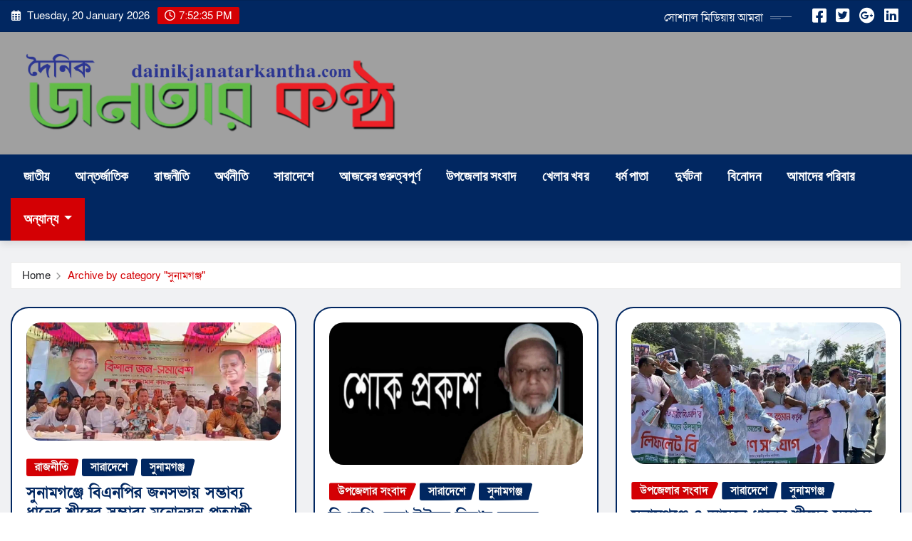

--- FILE ---
content_type: text/html; charset=UTF-8
request_url: http://dainikjanatarkantha.com/?cat=25
body_size: 14783
content:
<!DOCTYPE html>
<html lang="en-US">
<head>	
	<meta charset="UTF-8">
    <meta name="viewport" content="width=device-width, initial-scale=1">
    <meta http-equiv="x-ua-compatible" content="ie=edge">
	
	
	<title>সুনামগঞ্জ &#8211; Dainik Janatarkantha</title>
<meta name='robots' content='max-image-preview:large' />
<link rel='dns-prefetch' href='//cdnjs.cloudflare.com' />
<link rel='dns-prefetch' href='//www.googletagmanager.com' />
<link rel="alternate" type="application/rss+xml" title="Dainik Janatarkantha &raquo; Feed" href="https://dainikjanatarkantha.com/?feed=rss2" />
<link rel="alternate" type="application/rss+xml" title="Dainik Janatarkantha &raquo; Comments Feed" href="https://dainikjanatarkantha.com/?feed=comments-rss2" />
<link rel="alternate" type="application/rss+xml" title="Dainik Janatarkantha &raquo; সুনামগঞ্জ Category Feed" href="https://dainikjanatarkantha.com/?feed=rss2&#038;cat=25" />
<style id='wp-img-auto-sizes-contain-inline-css' type='text/css'>
img:is([sizes=auto i],[sizes^="auto," i]){contain-intrinsic-size:3000px 1500px}
/*# sourceURL=wp-img-auto-sizes-contain-inline-css */
</style>
<link rel='stylesheet' id='newsexo-theme-fonts-css' href='http://dainikjanatarkantha.com/wp-content/fonts/0530c906ae0295d6a49a6bb09a3a25d2.css?ver=20201110' type='text/css' media='all' />
<style id='wp-emoji-styles-inline-css' type='text/css'>

	img.wp-smiley, img.emoji {
		display: inline !important;
		border: none !important;
		box-shadow: none !important;
		height: 1em !important;
		width: 1em !important;
		margin: 0 0.07em !important;
		vertical-align: -0.1em !important;
		background: none !important;
		padding: 0 !important;
	}
/*# sourceURL=wp-emoji-styles-inline-css */
</style>
<style id='wp-block-library-inline-css' type='text/css'>
:root{--wp-block-synced-color:#7a00df;--wp-block-synced-color--rgb:122,0,223;--wp-bound-block-color:var(--wp-block-synced-color);--wp-editor-canvas-background:#ddd;--wp-admin-theme-color:#007cba;--wp-admin-theme-color--rgb:0,124,186;--wp-admin-theme-color-darker-10:#006ba1;--wp-admin-theme-color-darker-10--rgb:0,107,160.5;--wp-admin-theme-color-darker-20:#005a87;--wp-admin-theme-color-darker-20--rgb:0,90,135;--wp-admin-border-width-focus:2px}@media (min-resolution:192dpi){:root{--wp-admin-border-width-focus:1.5px}}.wp-element-button{cursor:pointer}:root .has-very-light-gray-background-color{background-color:#eee}:root .has-very-dark-gray-background-color{background-color:#313131}:root .has-very-light-gray-color{color:#eee}:root .has-very-dark-gray-color{color:#313131}:root .has-vivid-green-cyan-to-vivid-cyan-blue-gradient-background{background:linear-gradient(135deg,#00d084,#0693e3)}:root .has-purple-crush-gradient-background{background:linear-gradient(135deg,#34e2e4,#4721fb 50%,#ab1dfe)}:root .has-hazy-dawn-gradient-background{background:linear-gradient(135deg,#faaca8,#dad0ec)}:root .has-subdued-olive-gradient-background{background:linear-gradient(135deg,#fafae1,#67a671)}:root .has-atomic-cream-gradient-background{background:linear-gradient(135deg,#fdd79a,#004a59)}:root .has-nightshade-gradient-background{background:linear-gradient(135deg,#330968,#31cdcf)}:root .has-midnight-gradient-background{background:linear-gradient(135deg,#020381,#2874fc)}:root{--wp--preset--font-size--normal:16px;--wp--preset--font-size--huge:42px}.has-regular-font-size{font-size:1em}.has-larger-font-size{font-size:2.625em}.has-normal-font-size{font-size:var(--wp--preset--font-size--normal)}.has-huge-font-size{font-size:var(--wp--preset--font-size--huge)}.has-text-align-center{text-align:center}.has-text-align-left{text-align:left}.has-text-align-right{text-align:right}.has-fit-text{white-space:nowrap!important}#end-resizable-editor-section{display:none}.aligncenter{clear:both}.items-justified-left{justify-content:flex-start}.items-justified-center{justify-content:center}.items-justified-right{justify-content:flex-end}.items-justified-space-between{justify-content:space-between}.screen-reader-text{border:0;clip-path:inset(50%);height:1px;margin:-1px;overflow:hidden;padding:0;position:absolute;width:1px;word-wrap:normal!important}.screen-reader-text:focus{background-color:#ddd;clip-path:none;color:#444;display:block;font-size:1em;height:auto;left:5px;line-height:normal;padding:15px 23px 14px;text-decoration:none;top:5px;width:auto;z-index:100000}html :where(.has-border-color){border-style:solid}html :where([style*=border-top-color]){border-top-style:solid}html :where([style*=border-right-color]){border-right-style:solid}html :where([style*=border-bottom-color]){border-bottom-style:solid}html :where([style*=border-left-color]){border-left-style:solid}html :where([style*=border-width]){border-style:solid}html :where([style*=border-top-width]){border-top-style:solid}html :where([style*=border-right-width]){border-right-style:solid}html :where([style*=border-bottom-width]){border-bottom-style:solid}html :where([style*=border-left-width]){border-left-style:solid}html :where(img[class*=wp-image-]){height:auto;max-width:100%}:where(figure){margin:0 0 1em}html :where(.is-position-sticky){--wp-admin--admin-bar--position-offset:var(--wp-admin--admin-bar--height,0px)}@media screen and (max-width:600px){html :where(.is-position-sticky){--wp-admin--admin-bar--position-offset:0px}}

/*# sourceURL=wp-block-library-inline-css */
</style><style id='global-styles-inline-css' type='text/css'>
:root{--wp--preset--aspect-ratio--square: 1;--wp--preset--aspect-ratio--4-3: 4/3;--wp--preset--aspect-ratio--3-4: 3/4;--wp--preset--aspect-ratio--3-2: 3/2;--wp--preset--aspect-ratio--2-3: 2/3;--wp--preset--aspect-ratio--16-9: 16/9;--wp--preset--aspect-ratio--9-16: 9/16;--wp--preset--color--black: #000000;--wp--preset--color--cyan-bluish-gray: #abb8c3;--wp--preset--color--white: #ffffff;--wp--preset--color--pale-pink: #f78da7;--wp--preset--color--vivid-red: #cf2e2e;--wp--preset--color--luminous-vivid-orange: #ff6900;--wp--preset--color--luminous-vivid-amber: #fcb900;--wp--preset--color--light-green-cyan: #7bdcb5;--wp--preset--color--vivid-green-cyan: #00d084;--wp--preset--color--pale-cyan-blue: #8ed1fc;--wp--preset--color--vivid-cyan-blue: #0693e3;--wp--preset--color--vivid-purple: #9b51e0;--wp--preset--gradient--vivid-cyan-blue-to-vivid-purple: linear-gradient(135deg,rgb(6,147,227) 0%,rgb(155,81,224) 100%);--wp--preset--gradient--light-green-cyan-to-vivid-green-cyan: linear-gradient(135deg,rgb(122,220,180) 0%,rgb(0,208,130) 100%);--wp--preset--gradient--luminous-vivid-amber-to-luminous-vivid-orange: linear-gradient(135deg,rgb(252,185,0) 0%,rgb(255,105,0) 100%);--wp--preset--gradient--luminous-vivid-orange-to-vivid-red: linear-gradient(135deg,rgb(255,105,0) 0%,rgb(207,46,46) 100%);--wp--preset--gradient--very-light-gray-to-cyan-bluish-gray: linear-gradient(135deg,rgb(238,238,238) 0%,rgb(169,184,195) 100%);--wp--preset--gradient--cool-to-warm-spectrum: linear-gradient(135deg,rgb(74,234,220) 0%,rgb(151,120,209) 20%,rgb(207,42,186) 40%,rgb(238,44,130) 60%,rgb(251,105,98) 80%,rgb(254,248,76) 100%);--wp--preset--gradient--blush-light-purple: linear-gradient(135deg,rgb(255,206,236) 0%,rgb(152,150,240) 100%);--wp--preset--gradient--blush-bordeaux: linear-gradient(135deg,rgb(254,205,165) 0%,rgb(254,45,45) 50%,rgb(107,0,62) 100%);--wp--preset--gradient--luminous-dusk: linear-gradient(135deg,rgb(255,203,112) 0%,rgb(199,81,192) 50%,rgb(65,88,208) 100%);--wp--preset--gradient--pale-ocean: linear-gradient(135deg,rgb(255,245,203) 0%,rgb(182,227,212) 50%,rgb(51,167,181) 100%);--wp--preset--gradient--electric-grass: linear-gradient(135deg,rgb(202,248,128) 0%,rgb(113,206,126) 100%);--wp--preset--gradient--midnight: linear-gradient(135deg,rgb(2,3,129) 0%,rgb(40,116,252) 100%);--wp--preset--font-size--small: 13px;--wp--preset--font-size--medium: 20px;--wp--preset--font-size--large: 36px;--wp--preset--font-size--x-large: 42px;--wp--preset--spacing--20: 0.44rem;--wp--preset--spacing--30: 0.67rem;--wp--preset--spacing--40: 1rem;--wp--preset--spacing--50: 1.5rem;--wp--preset--spacing--60: 2.25rem;--wp--preset--spacing--70: 3.38rem;--wp--preset--spacing--80: 5.06rem;--wp--preset--shadow--natural: 6px 6px 9px rgba(0, 0, 0, 0.2);--wp--preset--shadow--deep: 12px 12px 50px rgba(0, 0, 0, 0.4);--wp--preset--shadow--sharp: 6px 6px 0px rgba(0, 0, 0, 0.2);--wp--preset--shadow--outlined: 6px 6px 0px -3px rgb(255, 255, 255), 6px 6px rgb(0, 0, 0);--wp--preset--shadow--crisp: 6px 6px 0px rgb(0, 0, 0);}:where(.is-layout-flex){gap: 0.5em;}:where(.is-layout-grid){gap: 0.5em;}body .is-layout-flex{display: flex;}.is-layout-flex{flex-wrap: wrap;align-items: center;}.is-layout-flex > :is(*, div){margin: 0;}body .is-layout-grid{display: grid;}.is-layout-grid > :is(*, div){margin: 0;}:where(.wp-block-columns.is-layout-flex){gap: 2em;}:where(.wp-block-columns.is-layout-grid){gap: 2em;}:where(.wp-block-post-template.is-layout-flex){gap: 1.25em;}:where(.wp-block-post-template.is-layout-grid){gap: 1.25em;}.has-black-color{color: var(--wp--preset--color--black) !important;}.has-cyan-bluish-gray-color{color: var(--wp--preset--color--cyan-bluish-gray) !important;}.has-white-color{color: var(--wp--preset--color--white) !important;}.has-pale-pink-color{color: var(--wp--preset--color--pale-pink) !important;}.has-vivid-red-color{color: var(--wp--preset--color--vivid-red) !important;}.has-luminous-vivid-orange-color{color: var(--wp--preset--color--luminous-vivid-orange) !important;}.has-luminous-vivid-amber-color{color: var(--wp--preset--color--luminous-vivid-amber) !important;}.has-light-green-cyan-color{color: var(--wp--preset--color--light-green-cyan) !important;}.has-vivid-green-cyan-color{color: var(--wp--preset--color--vivid-green-cyan) !important;}.has-pale-cyan-blue-color{color: var(--wp--preset--color--pale-cyan-blue) !important;}.has-vivid-cyan-blue-color{color: var(--wp--preset--color--vivid-cyan-blue) !important;}.has-vivid-purple-color{color: var(--wp--preset--color--vivid-purple) !important;}.has-black-background-color{background-color: var(--wp--preset--color--black) !important;}.has-cyan-bluish-gray-background-color{background-color: var(--wp--preset--color--cyan-bluish-gray) !important;}.has-white-background-color{background-color: var(--wp--preset--color--white) !important;}.has-pale-pink-background-color{background-color: var(--wp--preset--color--pale-pink) !important;}.has-vivid-red-background-color{background-color: var(--wp--preset--color--vivid-red) !important;}.has-luminous-vivid-orange-background-color{background-color: var(--wp--preset--color--luminous-vivid-orange) !important;}.has-luminous-vivid-amber-background-color{background-color: var(--wp--preset--color--luminous-vivid-amber) !important;}.has-light-green-cyan-background-color{background-color: var(--wp--preset--color--light-green-cyan) !important;}.has-vivid-green-cyan-background-color{background-color: var(--wp--preset--color--vivid-green-cyan) !important;}.has-pale-cyan-blue-background-color{background-color: var(--wp--preset--color--pale-cyan-blue) !important;}.has-vivid-cyan-blue-background-color{background-color: var(--wp--preset--color--vivid-cyan-blue) !important;}.has-vivid-purple-background-color{background-color: var(--wp--preset--color--vivid-purple) !important;}.has-black-border-color{border-color: var(--wp--preset--color--black) !important;}.has-cyan-bluish-gray-border-color{border-color: var(--wp--preset--color--cyan-bluish-gray) !important;}.has-white-border-color{border-color: var(--wp--preset--color--white) !important;}.has-pale-pink-border-color{border-color: var(--wp--preset--color--pale-pink) !important;}.has-vivid-red-border-color{border-color: var(--wp--preset--color--vivid-red) !important;}.has-luminous-vivid-orange-border-color{border-color: var(--wp--preset--color--luminous-vivid-orange) !important;}.has-luminous-vivid-amber-border-color{border-color: var(--wp--preset--color--luminous-vivid-amber) !important;}.has-light-green-cyan-border-color{border-color: var(--wp--preset--color--light-green-cyan) !important;}.has-vivid-green-cyan-border-color{border-color: var(--wp--preset--color--vivid-green-cyan) !important;}.has-pale-cyan-blue-border-color{border-color: var(--wp--preset--color--pale-cyan-blue) !important;}.has-vivid-cyan-blue-border-color{border-color: var(--wp--preset--color--vivid-cyan-blue) !important;}.has-vivid-purple-border-color{border-color: var(--wp--preset--color--vivid-purple) !important;}.has-vivid-cyan-blue-to-vivid-purple-gradient-background{background: var(--wp--preset--gradient--vivid-cyan-blue-to-vivid-purple) !important;}.has-light-green-cyan-to-vivid-green-cyan-gradient-background{background: var(--wp--preset--gradient--light-green-cyan-to-vivid-green-cyan) !important;}.has-luminous-vivid-amber-to-luminous-vivid-orange-gradient-background{background: var(--wp--preset--gradient--luminous-vivid-amber-to-luminous-vivid-orange) !important;}.has-luminous-vivid-orange-to-vivid-red-gradient-background{background: var(--wp--preset--gradient--luminous-vivid-orange-to-vivid-red) !important;}.has-very-light-gray-to-cyan-bluish-gray-gradient-background{background: var(--wp--preset--gradient--very-light-gray-to-cyan-bluish-gray) !important;}.has-cool-to-warm-spectrum-gradient-background{background: var(--wp--preset--gradient--cool-to-warm-spectrum) !important;}.has-blush-light-purple-gradient-background{background: var(--wp--preset--gradient--blush-light-purple) !important;}.has-blush-bordeaux-gradient-background{background: var(--wp--preset--gradient--blush-bordeaux) !important;}.has-luminous-dusk-gradient-background{background: var(--wp--preset--gradient--luminous-dusk) !important;}.has-pale-ocean-gradient-background{background: var(--wp--preset--gradient--pale-ocean) !important;}.has-electric-grass-gradient-background{background: var(--wp--preset--gradient--electric-grass) !important;}.has-midnight-gradient-background{background: var(--wp--preset--gradient--midnight) !important;}.has-small-font-size{font-size: var(--wp--preset--font-size--small) !important;}.has-medium-font-size{font-size: var(--wp--preset--font-size--medium) !important;}.has-large-font-size{font-size: var(--wp--preset--font-size--large) !important;}.has-x-large-font-size{font-size: var(--wp--preset--font-size--x-large) !important;}
/*# sourceURL=global-styles-inline-css */
</style>

<style id='classic-theme-styles-inline-css' type='text/css'>
/*! This file is auto-generated */
.wp-block-button__link{color:#fff;background-color:#32373c;border-radius:9999px;box-shadow:none;text-decoration:none;padding:calc(.667em + 2px) calc(1.333em + 2px);font-size:1.125em}.wp-block-file__button{background:#32373c;color:#fff;text-decoration:none}
/*# sourceURL=/wp-includes/css/classic-themes.min.css */
</style>
<link rel='stylesheet' id='print-css-css' href='http://dainikjanatarkantha.com/wp-content/plugins/print-bangla-news/assest/css/print.css?ver=1768938747' type='text/css' media='all' />
<link rel='stylesheet' id='bootstrap-css' href='http://dainikjanatarkantha.com/wp-content/themes/newsexo/assets/css/bootstrap.css?ver=6.9' type='text/css' media='all' />
<link rel='stylesheet' id='font-awesome-min-css' href='http://dainikjanatarkantha.com/wp-content/themes/newsexo/assets/css/font-awesome/css/font-awesome.min.css?ver=4.7.0' type='text/css' media='all' />
<link rel='stylesheet' id='newsexo-style-css' href='http://dainikjanatarkantha.com/wp-content/themes/editor-news/style.css?ver=6.9' type='text/css' media='all' />
<link rel='stylesheet' id='theme-default-css' href='http://dainikjanatarkantha.com/wp-content/themes/newsexo/assets/css/theme-default.css?ver=6.9' type='text/css' media='all' />
<link rel='stylesheet' id='newsexo-animate-css-css' href='http://dainikjanatarkantha.com/wp-content/themes/newsexo/assets/css/animate.css?ver=6.9' type='text/css' media='all' />
<link rel='stylesheet' id='owl.carousel-css-css' href='http://dainikjanatarkantha.com/wp-content/themes/newsexo/assets/css/owl.carousel.css?ver=6.9' type='text/css' media='all' />
<link rel='stylesheet' id='bootstrap-smartmenus-css-css' href='http://dainikjanatarkantha.com/wp-content/themes/newsexo/assets/css/jquery.smartmenus.bootstrap-4.css?ver=6.9' type='text/css' media='all' />
<link rel='stylesheet' id='editor-news-parent-style-css' href='http://dainikjanatarkantha.com/wp-content/themes/newsexo/style.css?ver=6.9' type='text/css' media='all' />
<link rel='stylesheet' id='editor-news-child-style-css' href='http://dainikjanatarkantha.com/wp-content/themes/editor-news/style.css?ver=6.9' type='text/css' media='all' />
<link rel='stylesheet' id='editor-news-default-css-css' href='http://dainikjanatarkantha.com/wp-content/themes/editor-news/assets/css/theme-default.css?ver=6.9' type='text/css' media='all' />
<link rel='stylesheet' id='editor-news-bootstrap-smartmenus-css-css' href='http://dainikjanatarkantha.com/wp-content/themes/editor-news/assets/css/jquery.smartmenus.bootstrap-4.css?ver=6.9' type='text/css' media='all' />
<script type="text/javascript" src="http://dainikjanatarkantha.com/wp-includes/js/jquery/jquery.min.js?ver=3.7.1" id="jquery-core-js"></script>
<script type="text/javascript" src="http://dainikjanatarkantha.com/wp-includes/js/jquery/jquery-migrate.min.js?ver=3.4.1" id="jquery-migrate-js"></script>
<script type="text/javascript" src="http://dainikjanatarkantha.com/wp-content/themes/newsexo/assets/js/bootstrap.js?ver=6.9" id="bootstrap-js-js"></script>
<script type="text/javascript" src="http://dainikjanatarkantha.com/wp-content/themes/newsexo/assets/js/bootstrap.bundle.min.js?ver=6.9" id="bootstrap.bundle.min-js"></script>
<script type="text/javascript" src="http://dainikjanatarkantha.com/wp-content/themes/newsexo/assets/js/smartmenus/jquery.smartmenus.js?ver=6.9" id="newsexo-smartmenus-js-js"></script>
<script type="text/javascript" src="http://dainikjanatarkantha.com/wp-content/themes/newsexo/assets/js/custom.js?ver=6.9" id="newsexo-custom-js-js"></script>
<script type="text/javascript" src="http://dainikjanatarkantha.com/wp-content/themes/newsexo/assets/js/smartmenus/bootstrap-smartmenus.js?ver=6.9" id="bootstrap-smartmenus-js-js"></script>
<script type="text/javascript" src="http://dainikjanatarkantha.com/wp-content/themes/newsexo/assets/js/owl.carousel.min.js?ver=6.9" id="owl-carousel-js-js"></script>

<!-- Google tag (gtag.js) snippet added by Site Kit -->
<!-- Google Analytics snippet added by Site Kit -->
<script type="text/javascript" src="https://www.googletagmanager.com/gtag/js?id=GT-K46R5XC5" id="google_gtagjs-js" async></script>
<script type="text/javascript" id="google_gtagjs-js-after">
/* <![CDATA[ */
window.dataLayer = window.dataLayer || [];function gtag(){dataLayer.push(arguments);}
gtag("set","linker",{"domains":["dainikjanatarkantha.com"]});
gtag("js", new Date());
gtag("set", "developer_id.dZTNiMT", true);
gtag("config", "GT-K46R5XC5");
 window._googlesitekit = window._googlesitekit || {}; window._googlesitekit.throttledEvents = []; window._googlesitekit.gtagEvent = (name, data) => { var key = JSON.stringify( { name, data } ); if ( !! window._googlesitekit.throttledEvents[ key ] ) { return; } window._googlesitekit.throttledEvents[ key ] = true; setTimeout( () => { delete window._googlesitekit.throttledEvents[ key ]; }, 5 ); gtag( "event", name, { ...data, event_source: "site-kit" } ); }; 
//# sourceURL=google_gtagjs-js-after
/* ]]> */
</script>
<link rel="https://api.w.org/" href="https://dainikjanatarkantha.com/index.php?rest_route=/" /><link rel="alternate" title="JSON" type="application/json" href="https://dainikjanatarkantha.com/index.php?rest_route=/wp/v2/categories/25" /><link rel="EditURI" type="application/rsd+xml" title="RSD" href="https://dainikjanatarkantha.com/xmlrpc.php?rsd" />
<meta name="generator" content="WordPress 6.9" />
<meta name="generator" content="Site Kit by Google 1.170.0" /><style type="text/css">

/*------------------- Body ---------------------*/



/*------------------- H1---------------------*/


/*------------------- H2---------------------*/

    h2{ font-family: Alegreya; } 

/*------------------- H3---------------------*/

    h3 { font-family: Alegreya; }

/*------------------- H4---------------------*/

    h4 { font-family: Alegreya; }

/*------------------- H5---------------------*/

    h5 { font-family: Alegreya; }

/*------------------- H6---------------------*/

    h6 { font-family: Alegreya; }

</style>

<!-- Google AdSense meta tags added by Site Kit -->
<meta name="google-adsense-platform-account" content="ca-host-pub-2644536267352236">
<meta name="google-adsense-platform-domain" content="sitekit.withgoogle.com">
<!-- End Google AdSense meta tags added by Site Kit -->
		<style type="text/css">
						.site-title,
			.site-description {
				position: absolute;
				clip: rect(1px, 1px, 1px, 1px);
			}

					</style>
		
<!-- Google Tag Manager snippet added by Site Kit -->
<script type="text/javascript">
/* <![CDATA[ */

			( function( w, d, s, l, i ) {
				w[l] = w[l] || [];
				w[l].push( {'gtm.start': new Date().getTime(), event: 'gtm.js'} );
				var f = d.getElementsByTagName( s )[0],
					j = d.createElement( s ), dl = l != 'dataLayer' ? '&l=' + l : '';
				j.async = true;
				j.src = 'https://www.googletagmanager.com/gtm.js?id=' + i + dl;
				f.parentNode.insertBefore( j, f );
			} )( window, document, 'script', 'dataLayer', 'GTM-5ZNPT75' );
			
/* ]]> */
</script>

<!-- End Google Tag Manager snippet added by Site Kit -->
<link rel="icon" href="https://dainikjanatarkantha.com/wp-content/uploads/2025/05/cropped-jk--32x32.png" sizes="32x32" />
<link rel="icon" href="https://dainikjanatarkantha.com/wp-content/uploads/2025/05/cropped-jk--192x192.png" sizes="192x192" />
<link rel="apple-touch-icon" href="https://dainikjanatarkantha.com/wp-content/uploads/2025/05/cropped-jk--180x180.png" />
<meta name="msapplication-TileImage" content="https://dainikjanatarkantha.com/wp-content/uploads/2025/05/cropped-jk--270x270.png" />
</head>
<body class="archive category category-25 wp-custom-logo wp-theme-newsexo wp-child-theme-editor-news theme-wide" >

		<!-- Google Tag Manager (noscript) snippet added by Site Kit -->
		<noscript>
			<iframe src="https://www.googletagmanager.com/ns.html?id=GTM-5ZNPT75" height="0" width="0" style="display:none;visibility:hidden"></iframe>
		</noscript>
		<!-- End Google Tag Manager (noscript) snippet added by Site Kit -->
		<a class="screen-reader-text skip-link" href="#content">Skip to content</a>
<div id="wrapper">



	<!--Header Sidebar-->
	<header class="site-header">
		<div class="container-full">
			<div class="row align-self-center">
							<div class="col-lg-6 col-md-6 col-sm-12">
					<aside class="widget"> 
						<ul class="head-contact-info">
							<li><i class="fa-regular fa-calendar-days"></i>
							Tuesday, 20 January 2026							</li>
							<li><span id='newsexo-time' class="newsexo-time">  7:52 pm</span></li>
						</ul>
					</aside>
				</div>
			
						
				<div class="col-lg-6 col-md-6 col-sm-12">
					<aside class="widget">

					<ul class="custom-social-icons">
							
						    <li class="followus">সোশ্যাল মিডিয়ায় আমরা						    </li>
					    							
							
					    								<li><a class="fa-square-facebook" href="#"><i class="fa-brands fa-square-facebook"></i></a></li>
								<li><a class="fa-square-twitter" href="#"><i class="fa-brands fa-square-twitter"></i></a></li>
								<li><a class="fa-google-plus" href="#"><i class="fa-brands fa-google-plus"></i></a></li>
								<li><a class="fa-linkedin" href="#"><i class="fa-brands fa-linkedin"></i></a></li>
													</ul>


					</aside>
				</div>
				
			</div>
		</div>
	</header>
	<!--/End of Header Sidebar-->


 
  	<!--Site Branding & Advertisement-->
	<section class="logo-banner logo-banner-overlay">
		<div class="container-full">
			<div class="row">
				<div class="col-lg-4 col-md-12 align-self-center">
								<div class="site-logo">
			<a href="https://dainikjanatarkantha.com/" class="" rel="home"><img width="2274" height="423" src="https://dainikjanatarkantha.com/wp-content/uploads/2024/07/cropped-cropped-logo.png" class="custom-logo" alt="Dainik Janatarkantha" decoding="async" fetchpriority="high" srcset="https://dainikjanatarkantha.com/wp-content/uploads/2024/07/cropped-cropped-logo.png 2274w, https://dainikjanatarkantha.com/wp-content/uploads/2024/07/cropped-cropped-logo-300x56.png 300w, https://dainikjanatarkantha.com/wp-content/uploads/2024/07/cropped-cropped-logo-1024x190.png 1024w, https://dainikjanatarkantha.com/wp-content/uploads/2024/07/cropped-cropped-logo-768x143.png 768w, https://dainikjanatarkantha.com/wp-content/uploads/2024/07/cropped-cropped-logo-1536x286.png 1536w, https://dainikjanatarkantha.com/wp-content/uploads/2024/07/cropped-cropped-logo-2048x381.png 2048w" sizes="(max-width: 2274px) 100vw, 2274px" /></a>		</div>
	   				</div>

				
			</div>
		</div>
	</section>	
	<!--End of Site Branding & Advertisement-->
    	
	<!-- Navbar -->
	<nav class="navbar navbar-expand-lg navbar-dark header-sticky">
		<div class="container-full">
			<div class="row">
			    <div class="col-lg-12 col-md-12"> 
				
					<button class="navbar-toggler" type="button" data-bs-toggle="collapse" data-bs-target="#navbarSupportedContent" aria-controls="navbarSupportedContent" aria-expanded="false" aria-label="Toggle navigation">
					  <span class="navbar-toggler-icon"></span>
					</button>
					<div id="navbarSupportedContent" class="navbar-collapse collapse">
						<div class="menu-menu-container"><ul id="menu-menu" class="nav navbar-nav"><li id="menu-item-11" class="menu-item menu-item-type-taxonomy menu-item-object-category menu-item-11"><a class="nav-link" href="https://dainikjanatarkantha.com/?cat=2">জাতীয়</a></li>
<li id="menu-item-12" class="menu-item menu-item-type-taxonomy menu-item-object-category menu-item-12"><a class="nav-link" href="https://dainikjanatarkantha.com/?cat=3">আন্তর্জাতিক</a></li>
<li id="menu-item-13" class="menu-item menu-item-type-taxonomy menu-item-object-category menu-item-13"><a class="nav-link" href="https://dainikjanatarkantha.com/?cat=14">রাজনীতি</a></li>
<li id="menu-item-14" class="menu-item menu-item-type-taxonomy menu-item-object-category menu-item-14"><a class="nav-link" href="https://dainikjanatarkantha.com/?cat=7">অর্থনীতি</a></li>
<li id="menu-item-15" class="menu-item menu-item-type-taxonomy menu-item-object-category current-category-ancestor menu-item-15"><a class="nav-link" href="https://dainikjanatarkantha.com/?cat=16">সারাদেশে</a></li>
<li id="menu-item-16" class="menu-item menu-item-type-taxonomy menu-item-object-category menu-item-16"><a class="nav-link" href="https://dainikjanatarkantha.com/?cat=5">আজকের গুরুত্বপূর্ণ</a></li>
<li id="menu-item-17" class="menu-item menu-item-type-taxonomy menu-item-object-category menu-item-17"><a class="nav-link" href="https://dainikjanatarkantha.com/?cat=4">উপজেলার সংবাদ</a></li>
<li id="menu-item-18" class="menu-item menu-item-type-taxonomy menu-item-object-category menu-item-18"><a class="nav-link" href="https://dainikjanatarkantha.com/?cat=6">খেলার খবর</a></li>
<li id="menu-item-19" class="menu-item menu-item-type-taxonomy menu-item-object-category menu-item-19"><a class="nav-link" href="https://dainikjanatarkantha.com/?cat=10">ধর্ম পাতা</a></li>
<li id="menu-item-20" class="menu-item menu-item-type-taxonomy menu-item-object-category menu-item-20"><a class="nav-link" href="https://dainikjanatarkantha.com/?cat=8">দুর্ঘটনা</a></li>
<li id="menu-item-22" class="menu-item menu-item-type-taxonomy menu-item-object-category menu-item-22"><a class="nav-link" href="https://dainikjanatarkantha.com/?cat=11">বিনোদন</a></li>
<li id="menu-item-1276" class="menu-item menu-item-type-post_type menu-item-object-page menu-item-1276"><a class="nav-link" href="https://dainikjanatarkantha.com/?page_id=1229">আমাদের পরিবার</a></li>
<li id="menu-item-28" class="menu-item menu-item-type-taxonomy menu-item-object-category current-menu-ancestor current-menu-parent menu-item-has-children menu-item-28 dropdown active"><a class="nav-link" href="https://dainikjanatarkantha.com/?cat=13" data-toggle="dropdown" class="dropdown-toggle">অন্যান্য </a>
<ul role="menu" class=" dropdown-menu">
	<li id="menu-item-24" class="menu-item menu-item-type-taxonomy menu-item-object-category current-category-ancestor current-category-parent menu-item-24"><a class="dropdown-item" href="https://dainikjanatarkantha.com/?cat=24">সিলেট</a></li>
	<li id="menu-item-25" class="menu-item menu-item-type-taxonomy menu-item-object-category current-menu-item menu-item-25 active"><a class="dropdown-item" href="https://dainikjanatarkantha.com/?cat=25">সুনামগঞ্জ</a></li>
	<li id="menu-item-26" class="menu-item menu-item-type-taxonomy menu-item-object-category menu-item-26"><a class="dropdown-item" href="https://dainikjanatarkantha.com/?cat=27">মৌলভীবাজার</a></li>
	<li id="menu-item-27" class="menu-item menu-item-type-taxonomy menu-item-object-category menu-item-27"><a class="dropdown-item" href="https://dainikjanatarkantha.com/?cat=26">হবিগঞ্জ</a></li>
	<li id="menu-item-21" class="menu-item menu-item-type-taxonomy menu-item-object-category menu-item-21"><a class="dropdown-item" href="https://dainikjanatarkantha.com/?cat=9">চাকরির খবর</a></li>
</ul>
</li>
</ul></div>					</div>
				</div>
							</div>
		</div>
	</nav>
	<!-- /End of Navbar -->

	<div id="search-popup">
		<button type="button" class="close">×</button>
		<form method="get" id="searchform" class="search-form" action="https://dainikjanatarkantha.com/">
			<input type="search" placeholder="Search here" name="s" id="s" />
			<button type="submit" class="btn btn-primary">Search</button>
		</form>
	</div>
	<!-- Theme Breadcrumb Area -->

		<section class="theme-breadcrumb-area">
				<div id="content" class="container-full">
					<div class="row g-lg-3">
						<div class="col-md-12 col-sm-12">						
							<ul class="page-breadcrumb wow animate fadeInUp" data-wow-delay=".3s""><li><a href="https://dainikjanatarkantha.com">Home</a></li><li class="active"><a href="http://dainikjanatarkantha.com/?cat=25">Archive by category "সুনামগঞ্জ"</a></li></ul>						</div>
					</div>
				</div>
		</section>
	

<section class="blog-list-view-post">

	<div class="container-full">
	
		<div class="row ">
		
					
			  
                <div class="col-lg-12 col-md-12 col-sm-12">
            	
				<div class="row">
					<div class="col-lg-4 col-md-12 col-sm-12">
		<article class="post grid-view-news-area vrsn-five wow animate fadeInUp" data-wow-delay=".3s" class="post-1420 post type-post status-publish format-standard has-post-thumbnail hentry category-14 category-16 category-25">		
				   <figure class="post-thumbnail"><a href="https://dainikjanatarkantha.com/?p=1420"><img width="1080" height="505" src="https://dainikjanatarkantha.com/wp-content/uploads/2025/10/received_4104802779778817.jpeg" class="img-fluid wp-post-image" alt="" decoding="async" srcset="https://dainikjanatarkantha.com/wp-content/uploads/2025/10/received_4104802779778817.jpeg 1080w, https://dainikjanatarkantha.com/wp-content/uploads/2025/10/received_4104802779778817-300x140.jpeg 300w, https://dainikjanatarkantha.com/wp-content/uploads/2025/10/received_4104802779778817-1024x479.jpeg 1024w, https://dainikjanatarkantha.com/wp-content/uploads/2025/10/received_4104802779778817-768x359.jpeg 768w" sizes="(max-width: 1080px) 100vw, 1080px" /></a></figure>		
					<figcaption class="post-content">
						<div class="entry-meta">
							<span class="cat-links links-space">
								 <a class="links-bg %e0%a6%b0%e0%a6%be%e0%a6%9c%e0%a6%a8%e0%a7%80%e0%a6%a4%e0%a6%bf" href="https://dainikjanatarkantha.com/?cat=14"><span>রাজনীতি</span></a> <a class="links-bg %e0%a6%b8%e0%a6%be%e0%a6%b0%e0%a6%be%e0%a6%a6%e0%a7%87%e0%a6%b6%e0%a7%87" href="https://dainikjanatarkantha.com/?cat=16"><span>সারাদেশে</span></a> <a class="links-bg %e0%a6%b8%e0%a7%81%e0%a6%a8%e0%a6%be%e0%a6%ae%e0%a6%97%e0%a6%9e%e0%a7%8d%e0%a6%9c" href="https://dainikjanatarkantha.com/?cat=25"><span>সুনামগঞ্জ</span></a>							</span>
						</div>					
						<header class="entry-header">
							<h5 class="entry-title"><a href="https://dainikjanatarkantha.com/?p=1420">সুনামগঞ্জে বিএনপির জনসভায় সম্ভাব্য ধানের শীষের সম্ভাব্য মনোনয়ন প্রত্যাশী কামরুজ্জামান কামরুল</a></h5>						</header>
						<div class="entry-meta align-self-center">
							<span class="author">
							<img alt='' src='https://secure.gravatar.com/avatar/7064c86f8395e81e42247697b2951f8553c083fe577912beab69ccea1707060e?s=50&#038;d=mm&#038;r=g' srcset='https://secure.gravatar.com/avatar/7064c86f8395e81e42247697b2951f8553c083fe577912beab69ccea1707060e?s=100&#038;d=mm&#038;r=g 2x' class='img-fluid comment-img avatar-50 photo avatar-default' height='50' width='50' decoding='async'/>							<a href="https://dainikjanatarkantha.com/?author=6">janatar kantha</a>
							</span>					
							<span class="posted-on">
								<i class="fa-regular fa-clock"></i>
								<a href="https://dainikjanatarkantha.com/?m=202510"><time>
								Oct 13, 2025</time></a>
							</span>
							<span class="comment-links"><i class="fa-solid fa-comment-dots"></i><a href="https://dainikjanatarkantha.com/?p=1420#respond">0</a></span>
						</div>	
						<div class="entry-content">
							<p>আগামী জাতীয় সংসদ নির্বাচনকে ঘিরে বিভিন্ন দলের সম্ভাব্য প্রার্থীদেও প্রচার প্রচারনা ও সভা সমাবেশে প্রার্থীরা জনগনের মনকে আকৃষ্ট করতে সুনামগঞ্জ-১(তাহিরপুর,মধ্যনগর,ধর্মপাশা&hellip;</p>
														<a href="https://dainikjanatarkantha.com/?p=1420" class="more-link">বিস্তারিত</a>
																				</div>
					</figcaption>	
		</article><!-- #post-1420 -->
	</div>	<div class="col-lg-4 col-md-12 col-sm-12">
		<article class="post grid-view-news-area vrsn-five wow animate fadeInUp" data-wow-delay=".3s" class="post-1370 post type-post status-publish format-standard has-post-thumbnail hentry category-4 category-16 category-25">		
				   <figure class="post-thumbnail"><a href="https://dainikjanatarkantha.com/?p=1370"><img width="1414" height="796" src="https://dainikjanatarkantha.com/wp-content/uploads/2025/10/received_989237900026323.jpeg" class="img-fluid wp-post-image" alt="" decoding="async" srcset="https://dainikjanatarkantha.com/wp-content/uploads/2025/10/received_989237900026323.jpeg 1414w, https://dainikjanatarkantha.com/wp-content/uploads/2025/10/received_989237900026323-300x169.jpeg 300w, https://dainikjanatarkantha.com/wp-content/uploads/2025/10/received_989237900026323-1024x576.jpeg 1024w, https://dainikjanatarkantha.com/wp-content/uploads/2025/10/received_989237900026323-768x432.jpeg 768w" sizes="(max-width: 1414px) 100vw, 1414px" /></a></figure>		
					<figcaption class="post-content">
						<div class="entry-meta">
							<span class="cat-links links-space">
								 <a class="links-bg %e0%a6%89%e0%a6%aa%e0%a6%9c%e0%a7%87%e0%a6%b2%e0%a6%be%e0%a6%b0-%e0%a6%b8%e0%a6%82%e0%a6%ac%e0%a6%be%e0%a6%a6" href="https://dainikjanatarkantha.com/?cat=4"><span>উপজেলার সংবাদ</span></a> <a class="links-bg %e0%a6%b8%e0%a6%be%e0%a6%b0%e0%a6%be%e0%a6%a6%e0%a7%87%e0%a6%b6%e0%a7%87" href="https://dainikjanatarkantha.com/?cat=16"><span>সারাদেশে</span></a> <a class="links-bg %e0%a6%b8%e0%a7%81%e0%a6%a8%e0%a6%be%e0%a6%ae%e0%a6%97%e0%a6%9e%e0%a7%8d%e0%a6%9c" href="https://dainikjanatarkantha.com/?cat=25"><span>সুনামগঞ্জ</span></a>							</span>
						</div>					
						<header class="entry-header">
							<h5 class="entry-title"><a href="https://dainikjanatarkantha.com/?p=1370">বিএনপি নেতা ইউনূছ মিয়া’র মৃত্যুতে কেন্দ্রীয় বিএনপির সদস্য কয়ছর এম আহমদ সহ বিভিন্ন মহলের শোক প্রকাশ</a></h5>						</header>
						<div class="entry-meta align-self-center">
							<span class="author">
							<img alt='' src='https://secure.gravatar.com/avatar/7064c86f8395e81e42247697b2951f8553c083fe577912beab69ccea1707060e?s=50&#038;d=mm&#038;r=g' srcset='https://secure.gravatar.com/avatar/7064c86f8395e81e42247697b2951f8553c083fe577912beab69ccea1707060e?s=100&#038;d=mm&#038;r=g 2x' class='img-fluid comment-img avatar-50 photo avatar-default' height='50' width='50' loading='lazy' decoding='async'/>							<a href="https://dainikjanatarkantha.com/?author=6">janatar kantha</a>
							</span>					
							<span class="posted-on">
								<i class="fa-regular fa-clock"></i>
								<a href="https://dainikjanatarkantha.com/?m=202510"><time>
								Oct 10, 2025</time></a>
							</span>
							<span class="comment-links"><i class="fa-solid fa-comment-dots"></i><a href="https://dainikjanatarkantha.com/?p=1370#respond">0</a></span>
						</div>	
						<div class="entry-content">
							<p>কলকলিয়া ইউনিয়ন বিএনপি নেতা পাড়ারগাঁও গ্রাম নিবাসী মোঃ ইউনূছ মিয়া’র মৃত্যুতে তাঁহার পরিবার প্রতি গভীর সমবেদনা জানানোর পাশা-পাশি শোক প্রকাশ&hellip;</p>
														<a href="https://dainikjanatarkantha.com/?p=1370" class="more-link">বিস্তারিত</a>
																				</div>
					</figcaption>	
		</article><!-- #post-1370 -->
	</div>	<div class="col-lg-4 col-md-12 col-sm-12">
		<article class="post grid-view-news-area vrsn-five wow animate fadeInUp" data-wow-delay=".3s" class="post-1362 post type-post status-publish format-standard has-post-thumbnail hentry category-4 category-16 category-25">		
				   <figure class="post-thumbnail"><a href="https://dainikjanatarkantha.com/?p=1362"><img width="1080" height="602" src="https://dainikjanatarkantha.com/wp-content/uploads/2025/10/received_744717145270403.jpeg" class="img-fluid wp-post-image" alt="" decoding="async" loading="lazy" srcset="https://dainikjanatarkantha.com/wp-content/uploads/2025/10/received_744717145270403.jpeg 1080w, https://dainikjanatarkantha.com/wp-content/uploads/2025/10/received_744717145270403-300x167.jpeg 300w, https://dainikjanatarkantha.com/wp-content/uploads/2025/10/received_744717145270403-1024x571.jpeg 1024w, https://dainikjanatarkantha.com/wp-content/uploads/2025/10/received_744717145270403-768x428.jpeg 768w" sizes="auto, (max-width: 1080px) 100vw, 1080px" /></a></figure>		
					<figcaption class="post-content">
						<div class="entry-meta">
							<span class="cat-links links-space">
								 <a class="links-bg %e0%a6%89%e0%a6%aa%e0%a6%9c%e0%a7%87%e0%a6%b2%e0%a6%be%e0%a6%b0-%e0%a6%b8%e0%a6%82%e0%a6%ac%e0%a6%be%e0%a6%a6" href="https://dainikjanatarkantha.com/?cat=4"><span>উপজেলার সংবাদ</span></a> <a class="links-bg %e0%a6%b8%e0%a6%be%e0%a6%b0%e0%a6%be%e0%a6%a6%e0%a7%87%e0%a6%b6%e0%a7%87" href="https://dainikjanatarkantha.com/?cat=16"><span>সারাদেশে</span></a> <a class="links-bg %e0%a6%b8%e0%a7%81%e0%a6%a8%e0%a6%be%e0%a6%ae%e0%a6%97%e0%a6%9e%e0%a7%8d%e0%a6%9c" href="https://dainikjanatarkantha.com/?cat=25"><span>সুনামগঞ্জ</span></a>							</span>
						</div>					
						<header class="entry-header">
							<h5 class="entry-title"><a href="https://dainikjanatarkantha.com/?p=1362">সুনামগঞ্জে ৪ আসনে ধানের শীষের সম্ভাব্য প্রার্থী এড.নুরুল ইসলামের নেতৃত্বে বিএনপির ৩১ দফার লিফলেট বিতরণ</a></h5>						</header>
						<div class="entry-meta align-self-center">
							<span class="author">
							<img alt='' src='https://secure.gravatar.com/avatar/7064c86f8395e81e42247697b2951f8553c083fe577912beab69ccea1707060e?s=50&#038;d=mm&#038;r=g' srcset='https://secure.gravatar.com/avatar/7064c86f8395e81e42247697b2951f8553c083fe577912beab69ccea1707060e?s=100&#038;d=mm&#038;r=g 2x' class='img-fluid comment-img avatar-50 photo avatar-default' height='50' width='50' loading='lazy' decoding='async'/>							<a href="https://dainikjanatarkantha.com/?author=6">janatar kantha</a>
							</span>					
							<span class="posted-on">
								<i class="fa-regular fa-clock"></i>
								<a href="https://dainikjanatarkantha.com/?m=202510"><time>
								Oct 9, 2025</time></a>
							</span>
							<span class="comment-links"><i class="fa-solid fa-comment-dots"></i><a href="https://dainikjanatarkantha.com/?p=1362#respond">0</a></span>
						</div>	
						<div class="entry-content">
							<p>গত ১৩ই জুলাই ২০২৩ ইং তারিখে বাংলদেশ জাতীয়তাবাদি দল বিএনপির ভারপ্রাপ্ত চেয়ারম্যান তারেক রহমাম কর্তৃক জাতির সামনে রাষ্ট্র কাঠামো মেরামতের&hellip;</p>
														<a href="https://dainikjanatarkantha.com/?p=1362" class="more-link">বিস্তারিত</a>
																				</div>
					</figcaption>	
		</article><!-- #post-1362 -->
	</div>	<div class="col-lg-4 col-md-12 col-sm-12">
		<article class="post grid-view-news-area vrsn-five wow animate fadeInUp" data-wow-delay=".3s" class="post-1356 post type-post status-publish format-standard has-post-thumbnail hentry category-4 category-16 category-25">		
				   <figure class="post-thumbnail"><a href="https://dainikjanatarkantha.com/?p=1356"><img width="1280" height="940" src="https://dainikjanatarkantha.com/wp-content/uploads/2025/10/received_2012759966142002.jpeg" class="img-fluid wp-post-image" alt="" decoding="async" loading="lazy" srcset="https://dainikjanatarkantha.com/wp-content/uploads/2025/10/received_2012759966142002.jpeg 1280w, https://dainikjanatarkantha.com/wp-content/uploads/2025/10/received_2012759966142002-300x220.jpeg 300w, https://dainikjanatarkantha.com/wp-content/uploads/2025/10/received_2012759966142002-1024x752.jpeg 1024w, https://dainikjanatarkantha.com/wp-content/uploads/2025/10/received_2012759966142002-768x564.jpeg 768w" sizes="auto, (max-width: 1280px) 100vw, 1280px" /></a></figure>		
					<figcaption class="post-content">
						<div class="entry-meta">
							<span class="cat-links links-space">
								 <a class="links-bg %e0%a6%89%e0%a6%aa%e0%a6%9c%e0%a7%87%e0%a6%b2%e0%a6%be%e0%a6%b0-%e0%a6%b8%e0%a6%82%e0%a6%ac%e0%a6%be%e0%a6%a6" href="https://dainikjanatarkantha.com/?cat=4"><span>উপজেলার সংবাদ</span></a> <a class="links-bg %e0%a6%b8%e0%a6%be%e0%a6%b0%e0%a6%be%e0%a6%a6%e0%a7%87%e0%a6%b6%e0%a7%87" href="https://dainikjanatarkantha.com/?cat=16"><span>সারাদেশে</span></a> <a class="links-bg %e0%a6%b8%e0%a7%81%e0%a6%a8%e0%a6%be%e0%a6%ae%e0%a6%97%e0%a6%9e%e0%a7%8d%e0%a6%9c" href="https://dainikjanatarkantha.com/?cat=25"><span>সুনামগঞ্জ</span></a>							</span>
						</div>					
						<header class="entry-header">
							<h5 class="entry-title"><a href="https://dainikjanatarkantha.com/?p=1356">দোয়ারাবাজারে DLI&#8217;র উদ্যোগে &#8216;এবার ইংরেজি শিখবে পুরো বাংলাদেশ&#8217; সিম্পোজিয়াম অনুষ্ঠিত</a></h5>						</header>
						<div class="entry-meta align-self-center">
							<span class="author">
							<img alt='' src='https://secure.gravatar.com/avatar/7064c86f8395e81e42247697b2951f8553c083fe577912beab69ccea1707060e?s=50&#038;d=mm&#038;r=g' srcset='https://secure.gravatar.com/avatar/7064c86f8395e81e42247697b2951f8553c083fe577912beab69ccea1707060e?s=100&#038;d=mm&#038;r=g 2x' class='img-fluid comment-img avatar-50 photo avatar-default' height='50' width='50' loading='lazy' decoding='async'/>							<a href="https://dainikjanatarkantha.com/?author=6">janatar kantha</a>
							</span>					
							<span class="posted-on">
								<i class="fa-regular fa-clock"></i>
								<a href="https://dainikjanatarkantha.com/?m=202510"><time>
								Oct 9, 2025</time></a>
							</span>
							<span class="comment-links"><i class="fa-solid fa-comment-dots"></i><a href="https://dainikjanatarkantha.com/?p=1356#respond">0</a></span>
						</div>	
						<div class="entry-content">
							<p>&#8216;তোমার স্বপ্ন পূরণের বন্ধু — Dream Language Institute (DLI)&#8217; এর উদ্যোগে ও দোয়ারাবাজার উপজেলা প্রেসক্লাবের আয়োজনে বৃহস্পতিবার (৯ অক্টোবর) সকাল&hellip;</p>
														<a href="https://dainikjanatarkantha.com/?p=1356" class="more-link">বিস্তারিত</a>
																				</div>
					</figcaption>	
		</article><!-- #post-1356 -->
	</div>	<div class="col-lg-4 col-md-12 col-sm-12">
		<article class="post grid-view-news-area vrsn-five wow animate fadeInUp" data-wow-delay=".3s" class="post-1351 post type-post status-publish format-standard has-post-thumbnail hentry category-4 category-16 category-25">		
				   <figure class="post-thumbnail"><a href="https://dainikjanatarkantha.com/?p=1351"><img width="1080" height="587" src="https://dainikjanatarkantha.com/wp-content/uploads/2025/10/received_1148183603906711.jpeg" class="img-fluid wp-post-image" alt="" decoding="async" loading="lazy" srcset="https://dainikjanatarkantha.com/wp-content/uploads/2025/10/received_1148183603906711.jpeg 1080w, https://dainikjanatarkantha.com/wp-content/uploads/2025/10/received_1148183603906711-300x163.jpeg 300w, https://dainikjanatarkantha.com/wp-content/uploads/2025/10/received_1148183603906711-1024x557.jpeg 1024w, https://dainikjanatarkantha.com/wp-content/uploads/2025/10/received_1148183603906711-768x417.jpeg 768w" sizes="auto, (max-width: 1080px) 100vw, 1080px" /></a></figure>		
					<figcaption class="post-content">
						<div class="entry-meta">
							<span class="cat-links links-space">
								 <a class="links-bg %e0%a6%89%e0%a6%aa%e0%a6%9c%e0%a7%87%e0%a6%b2%e0%a6%be%e0%a6%b0-%e0%a6%b8%e0%a6%82%e0%a6%ac%e0%a6%be%e0%a6%a6" href="https://dainikjanatarkantha.com/?cat=4"><span>উপজেলার সংবাদ</span></a> <a class="links-bg %e0%a6%b8%e0%a6%be%e0%a6%b0%e0%a6%be%e0%a6%a6%e0%a7%87%e0%a6%b6%e0%a7%87" href="https://dainikjanatarkantha.com/?cat=16"><span>সারাদেশে</span></a> <a class="links-bg %e0%a6%b8%e0%a7%81%e0%a6%a8%e0%a6%be%e0%a6%ae%e0%a6%97%e0%a6%9e%e0%a7%8d%e0%a6%9c" href="https://dainikjanatarkantha.com/?cat=25"><span>সুনামগঞ্জ</span></a>							</span>
						</div>					
						<header class="entry-header">
							<h5 class="entry-title"><a href="https://dainikjanatarkantha.com/?p=1351">দিরাইয়ে পূর্ব নির্ধারিত জায়গায় টেকনিক্যাল স্কুল এন্ড কলেজ স্থাপনের দাবিতে মানববন্ধন ও স্মারকলিপি প্রদান</a></h5>						</header>
						<div class="entry-meta align-self-center">
							<span class="author">
							<img alt='' src='https://secure.gravatar.com/avatar/7064c86f8395e81e42247697b2951f8553c083fe577912beab69ccea1707060e?s=50&#038;d=mm&#038;r=g' srcset='https://secure.gravatar.com/avatar/7064c86f8395e81e42247697b2951f8553c083fe577912beab69ccea1707060e?s=100&#038;d=mm&#038;r=g 2x' class='img-fluid comment-img avatar-50 photo avatar-default' height='50' width='50' loading='lazy' decoding='async'/>							<a href="https://dainikjanatarkantha.com/?author=6">janatar kantha</a>
							</span>					
							<span class="posted-on">
								<i class="fa-regular fa-clock"></i>
								<a href="https://dainikjanatarkantha.com/?m=202510"><time>
								Oct 8, 2025</time></a>
							</span>
							<span class="comment-links"><i class="fa-solid fa-comment-dots"></i><a href="https://dainikjanatarkantha.com/?p=1351#respond">0</a></span>
						</div>	
						<div class="entry-content">
							<p>বিগত সরকারের আমলে ২০২২ সালে সুনামগঞ্জের দিরাই উপজেলার প্রয়াত বাউল সম্রাট শাহ আব্দুল করিমের এলাকায় টেকনিক্যাল স্কুল এন্ড কলেজ স্থাপনের&hellip;</p>
														<a href="https://dainikjanatarkantha.com/?p=1351" class="more-link">বিস্তারিত</a>
																				</div>
					</figcaption>	
		</article><!-- #post-1351 -->
	</div>	<div class="col-lg-4 col-md-12 col-sm-12">
		<article class="post grid-view-news-area vrsn-five wow animate fadeInUp" data-wow-delay=".3s" class="post-1344 post type-post status-publish format-standard has-post-thumbnail hentry category-16 category-25">		
				   <figure class="post-thumbnail"><a href="https://dainikjanatarkantha.com/?p=1344"><img width="1280" height="800" src="https://dainikjanatarkantha.com/wp-content/uploads/2025/10/received_2359895554463152.jpeg" class="img-fluid wp-post-image" alt="" decoding="async" loading="lazy" srcset="https://dainikjanatarkantha.com/wp-content/uploads/2025/10/received_2359895554463152.jpeg 1280w, https://dainikjanatarkantha.com/wp-content/uploads/2025/10/received_2359895554463152-300x188.jpeg 300w, https://dainikjanatarkantha.com/wp-content/uploads/2025/10/received_2359895554463152-1024x640.jpeg 1024w, https://dainikjanatarkantha.com/wp-content/uploads/2025/10/received_2359895554463152-768x480.jpeg 768w" sizes="auto, (max-width: 1280px) 100vw, 1280px" /></a></figure>		
					<figcaption class="post-content">
						<div class="entry-meta">
							<span class="cat-links links-space">
								 <a class="links-bg %e0%a6%b8%e0%a6%be%e0%a6%b0%e0%a6%be%e0%a6%a6%e0%a7%87%e0%a6%b6%e0%a7%87" href="https://dainikjanatarkantha.com/?cat=16"><span>সারাদেশে</span></a> <a class="links-bg %e0%a6%b8%e0%a7%81%e0%a6%a8%e0%a6%be%e0%a6%ae%e0%a6%97%e0%a6%9e%e0%a7%8d%e0%a6%9c" href="https://dainikjanatarkantha.com/?cat=25"><span>সুনামগঞ্জ</span></a>							</span>
						</div>					
						<header class="entry-header">
							<h5 class="entry-title"><a href="https://dainikjanatarkantha.com/?p=1344">ছাতকে নিহত হাফিজ সৈয়দ মাহমুদুল হোসেনের খুনীদের গ্রেফতারের দাবিতে ছাত্রজনতার মানববন্ধন</a></h5>						</header>
						<div class="entry-meta align-self-center">
							<span class="author">
							<img alt='' src='https://secure.gravatar.com/avatar/7064c86f8395e81e42247697b2951f8553c083fe577912beab69ccea1707060e?s=50&#038;d=mm&#038;r=g' srcset='https://secure.gravatar.com/avatar/7064c86f8395e81e42247697b2951f8553c083fe577912beab69ccea1707060e?s=100&#038;d=mm&#038;r=g 2x' class='img-fluid comment-img avatar-50 photo avatar-default' height='50' width='50' loading='lazy' decoding='async'/>							<a href="https://dainikjanatarkantha.com/?author=6">janatar kantha</a>
							</span>					
							<span class="posted-on">
								<i class="fa-regular fa-clock"></i>
								<a href="https://dainikjanatarkantha.com/?m=202510"><time>
								Oct 8, 2025</time></a>
							</span>
							<span class="comment-links"><i class="fa-solid fa-comment-dots"></i><a href="https://dainikjanatarkantha.com/?p=1344#respond">0</a></span>
						</div>	
						<div class="entry-content">
							<p>সুনামগঞ্জের ছাতক উপজেলার গোবিন্দগঞ্জ সৈদেরগাঁও ইউনিয়নের বড় সৈদেরগাঁও গ্রামে বসতঘরে অঞ্জাতনানা দুস্কৃতিকারীদের উপর্যুপুরি ছুরিকাঘাতে নৃশংসভাবে খুন হওয়া হাফিজ সৈয়দ মাহমুদুল&hellip;</p>
														<a href="https://dainikjanatarkantha.com/?p=1344" class="more-link">বিস্তারিত</a>
																				</div>
					</figcaption>	
		</article><!-- #post-1344 -->
	</div>	<div class="col-lg-4 col-md-12 col-sm-12">
		<article class="post grid-view-news-area vrsn-five wow animate fadeInUp" data-wow-delay=".3s" class="post-1335 post type-post status-publish format-standard has-post-thumbnail hentry category-16 category-25">		
				   <figure class="post-thumbnail"><a href="https://dainikjanatarkantha.com/?p=1335"><img width="2048" height="1110" src="https://dainikjanatarkantha.com/wp-content/uploads/2025/10/received_784777514365999.jpeg" class="img-fluid wp-post-image" alt="" decoding="async" loading="lazy" srcset="https://dainikjanatarkantha.com/wp-content/uploads/2025/10/received_784777514365999.jpeg 2048w, https://dainikjanatarkantha.com/wp-content/uploads/2025/10/received_784777514365999-300x163.jpeg 300w, https://dainikjanatarkantha.com/wp-content/uploads/2025/10/received_784777514365999-1024x555.jpeg 1024w, https://dainikjanatarkantha.com/wp-content/uploads/2025/10/received_784777514365999-768x416.jpeg 768w, https://dainikjanatarkantha.com/wp-content/uploads/2025/10/received_784777514365999-1536x833.jpeg 1536w" sizes="auto, (max-width: 2048px) 100vw, 2048px" /></a></figure>		
					<figcaption class="post-content">
						<div class="entry-meta">
							<span class="cat-links links-space">
								 <a class="links-bg %e0%a6%b8%e0%a6%be%e0%a6%b0%e0%a6%be%e0%a6%a6%e0%a7%87%e0%a6%b6%e0%a7%87" href="https://dainikjanatarkantha.com/?cat=16"><span>সারাদেশে</span></a> <a class="links-bg %e0%a6%b8%e0%a7%81%e0%a6%a8%e0%a6%be%e0%a6%ae%e0%a6%97%e0%a6%9e%e0%a7%8d%e0%a6%9c" href="https://dainikjanatarkantha.com/?cat=25"><span>সুনামগঞ্জ</span></a>							</span>
						</div>					
						<header class="entry-header">
							<h5 class="entry-title"><a href="https://dainikjanatarkantha.com/?p=1335">জগন্নাথপুরে সাজাপ্রাপ্ত পলাতক আসামী সহ ২ জন গ্রেপ্তার</a></h5>						</header>
						<div class="entry-meta align-self-center">
							<span class="author">
							<img alt='' src='https://secure.gravatar.com/avatar/7064c86f8395e81e42247697b2951f8553c083fe577912beab69ccea1707060e?s=50&#038;d=mm&#038;r=g' srcset='https://secure.gravatar.com/avatar/7064c86f8395e81e42247697b2951f8553c083fe577912beab69ccea1707060e?s=100&#038;d=mm&#038;r=g 2x' class='img-fluid comment-img avatar-50 photo avatar-default' height='50' width='50' loading='lazy' decoding='async'/>							<a href="https://dainikjanatarkantha.com/?author=6">janatar kantha</a>
							</span>					
							<span class="posted-on">
								<i class="fa-regular fa-clock"></i>
								<a href="https://dainikjanatarkantha.com/?m=202510"><time>
								Oct 7, 2025</time></a>
							</span>
							<span class="comment-links"><i class="fa-solid fa-comment-dots"></i><a href="https://dainikjanatarkantha.com/?p=1335#respond">0</a></span>
						</div>	
						<div class="entry-content">
							<p>জগন্নাথপুরে আদালত কর্তৃক গ্রেপ্তারি পরোয়ানা ভূক্ত সাজাপ্রাপ্ত পলাতক আসামী আবির হোসেন (৩৮) ও সিআর মামলায় গ্রেপ্তার পরোয়ানা ভূক্ত পলাতক আসামী&hellip;</p>
														<a href="https://dainikjanatarkantha.com/?p=1335" class="more-link">বিস্তারিত</a>
																				</div>
					</figcaption>	
		</article><!-- #post-1335 -->
	</div>	<div class="col-lg-4 col-md-12 col-sm-12">
		<article class="post grid-view-news-area vrsn-five wow animate fadeInUp" data-wow-delay=".3s" class="post-1314 post type-post status-publish format-standard has-post-thumbnail hentry category-2 category-25">		
				   <figure class="post-thumbnail"><a href="https://dainikjanatarkantha.com/?p=1314"><img width="1280" height="576" src="https://dainikjanatarkantha.com/wp-content/uploads/2025/09/FB_IMG_1758890191962.jpg" class="img-fluid wp-post-image" alt="" decoding="async" loading="lazy" srcset="https://dainikjanatarkantha.com/wp-content/uploads/2025/09/FB_IMG_1758890191962.jpg 1280w, https://dainikjanatarkantha.com/wp-content/uploads/2025/09/FB_IMG_1758890191962-300x135.jpg 300w, https://dainikjanatarkantha.com/wp-content/uploads/2025/09/FB_IMG_1758890191962-1024x461.jpg 1024w, https://dainikjanatarkantha.com/wp-content/uploads/2025/09/FB_IMG_1758890191962-768x346.jpg 768w" sizes="auto, (max-width: 1280px) 100vw, 1280px" /></a></figure>		
					<figcaption class="post-content">
						<div class="entry-meta">
							<span class="cat-links links-space">
								 <a class="links-bg %e0%a6%9c%e0%a6%be%e0%a6%a4%e0%a7%80%e0%a6%af%e0%a6%bc" href="https://dainikjanatarkantha.com/?cat=2"><span>জাতীয়</span></a> <a class="links-bg %e0%a6%b8%e0%a7%81%e0%a6%a8%e0%a6%be%e0%a6%ae%e0%a6%97%e0%a6%9e%e0%a7%8d%e0%a6%9c" href="https://dainikjanatarkantha.com/?cat=25"><span>সুনামগঞ্জ</span></a>							</span>
						</div>					
						<header class="entry-header">
							<h5 class="entry-title"><a href="https://dainikjanatarkantha.com/?p=1314">ইনসাফ ভিত্তিক রাষ্ট্র চাইলে বিশ্বস্ত ব্যক্তিদেরকে জাতীয় সংসদে প্রেরণ করতে হবে</a></h5>						</header>
						<div class="entry-meta align-self-center">
							<span class="author">
							<img alt='' src='https://secure.gravatar.com/avatar/3824991631011dd4b80a8bcdabbdd3aacbb25939abb0267de04c6d9cf0961404?s=50&#038;d=mm&#038;r=g' srcset='https://secure.gravatar.com/avatar/3824991631011dd4b80a8bcdabbdd3aacbb25939abb0267de04c6d9cf0961404?s=100&#038;d=mm&#038;r=g 2x' class='img-fluid comment-img avatar-50 photo avatar-default' height='50' width='50' loading='lazy' decoding='async'/>							<a href="https://dainikjanatarkantha.com/?author=2">Janatar Kantha</a>
							</span>					
							<span class="posted-on">
								<i class="fa-regular fa-clock"></i>
								<a href="https://dainikjanatarkantha.com/?m=202509"><time>
								Sep 26, 2025</time></a>
							</span>
							<span class="comment-links"><i class="fa-solid fa-comment-dots"></i><a href="https://dainikjanatarkantha.com/?p=1314#respond">0</a></span>
						</div>	
						<div class="entry-content">
							<p>এস এম উমেদ আলীঃ জমিয়তে উলামায়ে ইসলাম বাংলাদেশের মহাসচিব মাওলানা মঞ্জুরুল ইসলাম আফেন্দী বলেছেন, “গৌরবগাঁথা ইতিহাস ধারণ করে আমরা রাজনীতিতে&hellip;</p>
														<a href="https://dainikjanatarkantha.com/?p=1314" class="more-link">বিস্তারিত</a>
																				</div>
					</figcaption>	
		</article><!-- #post-1314 -->
	</div>	<div class="col-lg-4 col-md-12 col-sm-12">
		<article class="post grid-view-news-area vrsn-five wow animate fadeInUp" data-wow-delay=".3s" class="post-1177 post type-post status-publish format-standard has-post-thumbnail hentry category-24 category-25">		
				   <figure class="post-thumbnail"><a href="https://dainikjanatarkantha.com/?p=1177"><img width="750" height="450" src="https://dainikjanatarkantha.com/wp-content/uploads/2025/05/Untitled-1.jpg" class="img-fluid wp-post-image" alt="" decoding="async" loading="lazy" srcset="https://dainikjanatarkantha.com/wp-content/uploads/2025/05/Untitled-1.jpg 750w, https://dainikjanatarkantha.com/wp-content/uploads/2025/05/Untitled-1-300x180.jpg 300w" sizes="auto, (max-width: 750px) 100vw, 750px" /></a></figure>		
					<figcaption class="post-content">
						<div class="entry-meta">
							<span class="cat-links links-space">
								 <a class="links-bg %e0%a6%b8%e0%a6%bf%e0%a6%b2%e0%a7%87%e0%a6%9f" href="https://dainikjanatarkantha.com/?cat=24"><span>সিলেট</span></a> <a class="links-bg %e0%a6%b8%e0%a7%81%e0%a6%a8%e0%a6%be%e0%a6%ae%e0%a6%97%e0%a6%9e%e0%a7%8d%e0%a6%9c" href="https://dainikjanatarkantha.com/?cat=25"><span>সুনামগঞ্জ</span></a>							</span>
						</div>					
						<header class="entry-header">
							<h5 class="entry-title"><a href="https://dainikjanatarkantha.com/?p=1177">সেই বিতর্কিত ওসি সজীব রহমানকে মধ্যনগর থানা থেকে জনস্বার্থে বদলি</a></h5>						</header>
						<div class="entry-meta align-self-center">
							<span class="author">
							<img alt='' src='https://secure.gravatar.com/avatar/4778284a2df5ba8eb1c3c8b73b7ba91a43af7a8605f000ae56b42b41b2ce35e9?s=50&#038;d=mm&#038;r=g' srcset='https://secure.gravatar.com/avatar/4778284a2df5ba8eb1c3c8b73b7ba91a43af7a8605f000ae56b42b41b2ce35e9?s=100&#038;d=mm&#038;r=g 2x' class='img-fluid comment-img avatar-50 photo avatar-default' height='50' width='50' loading='lazy' decoding='async'/>							<a href="https://dainikjanatarkantha.com/?author=1">admin2024</a>
							</span>					
							<span class="posted-on">
								<i class="fa-regular fa-clock"></i>
								<a href="https://dainikjanatarkantha.com/?m=202505"><time>
								May 24, 2025</time></a>
							</span>
							<span class="comment-links"><i class="fa-solid fa-comment-dots"></i><a href="https://dainikjanatarkantha.com/?p=1177#respond">0</a></span>
						</div>	
						<div class="entry-content">
							<p>শহীদুল ইসলাম, সিলেট থেকে সুনামগঞ্জে জেলা পুলিশের মধ্যনগর থানার ওসি সজীব রহমানকে জনস্বার্থে বদলি করা হয়েছে। শুক্রবার রাতে পুুলিশ হেডকোয়ার্টারের&hellip;</p>
														<a href="https://dainikjanatarkantha.com/?p=1177" class="more-link">বিস্তারিত</a>
																				</div>
					</figcaption>	
		</article><!-- #post-1177 -->
	</div>	<div class="col-lg-4 col-md-12 col-sm-12">
		<article class="post grid-view-news-area vrsn-five wow animate fadeInUp" data-wow-delay=".3s" class="post-1571 post type-post status-publish format-standard has-post-thumbnail hentry category-14 category-25">		
				   <figure class="post-thumbnail"><a href="https://dainikjanatarkantha.com/?p=1571"><img width="625" height="400" src="https://dainikjanatarkantha.com/wp-content/uploads/2025/11/news-pic.jpg" class="img-fluid wp-post-image" alt="" decoding="async" loading="lazy" srcset="https://dainikjanatarkantha.com/wp-content/uploads/2025/11/news-pic.jpg 625w, https://dainikjanatarkantha.com/wp-content/uploads/2025/11/news-pic-300x192.jpg 300w" sizes="auto, (max-width: 625px) 100vw, 625px" /></a></figure>		
					<figcaption class="post-content">
						<div class="entry-meta">
							<span class="cat-links links-space">
								 <a class="links-bg %e0%a6%b0%e0%a6%be%e0%a6%9c%e0%a6%a8%e0%a7%80%e0%a6%a4%e0%a6%bf" href="https://dainikjanatarkantha.com/?cat=14"><span>রাজনীতি</span></a> <a class="links-bg %e0%a6%b8%e0%a7%81%e0%a6%a8%e0%a6%be%e0%a6%ae%e0%a6%97%e0%a6%9e%e0%a7%8d%e0%a6%9c" href="https://dainikjanatarkantha.com/?cat=25"><span>সুনামগঞ্জ</span></a>							</span>
						</div>					
						<header class="entry-header">
							<h5 class="entry-title"><a href="https://dainikjanatarkantha.com/?p=1571">সুনামগঞ্জ জেলা ছাত্রলীগের সহ-সভাপতি হলেন ইব্রাহিমপুরের লতিফুর রহমান</a></h5>						</header>
						<div class="entry-meta align-self-center">
							<span class="author">
							<img alt='' src='https://secure.gravatar.com/avatar/94298e378f5d709a14763f3d3579458151e8478a72dd4bf9840b464d78c9b821?s=50&#038;d=mm&#038;r=g' srcset='https://secure.gravatar.com/avatar/94298e378f5d709a14763f3d3579458151e8478a72dd4bf9840b464d78c9b821?s=100&#038;d=mm&#038;r=g 2x' class='img-fluid comment-img avatar-50 photo avatar-default' height='50' width='50' loading='lazy' decoding='async'/>							<a href="https://dainikjanatarkantha.com/?author=5">Editor 2025</a>
							</span>					
							<span class="posted-on">
								<i class="fa-regular fa-clock"></i>
								<a href="https://dainikjanatarkantha.com/?m=202504"><time>
								Apr 28, 2025</time></a>
							</span>
							<span class="comment-links"><i class="fa-solid fa-comment-dots"></i><a href="https://dainikjanatarkantha.com/?p=1571#respond">0</a></span>
						</div>	
						<div class="entry-content">
							<p>সুনামগঞ্জ প্রতিনিধি: অবশেষে সুনামগঞ্জ জেলা ছাত্রলীগের সহ-সভাপতি নির্বাচিত হলেন ইব্রাহিমপুরের কৃতি সন্তান লতিফুর রহমান। গত মঙ্গলবার (২৭ এপ্রিল) কেন্দ্রীয় ছাত্রলীগের&hellip;</p>
														<a href="https://dainikjanatarkantha.com/?p=1571" class="more-link">বিস্তারিত</a>
																				</div>
					</figcaption>	
		</article><!-- #post-1571 -->
	</div>
	<nav class="navigation pagination" aria-label="Posts pagination">
		<h2 class="screen-reader-text">Posts pagination</h2>
		<div class="nav-links"><span aria-current="page" class="page-numbers current">1</span>
<a class="page-numbers" href="https://dainikjanatarkantha.com/?paged=2&#038;cat=25">2</a>
<span class="page-numbers dots">&hellip;</span>
<a class="page-numbers" href="https://dainikjanatarkantha.com/?paged=6&#038;cat=25">6</a>
<a class="next page-numbers" href="https://dainikjanatarkantha.com/?paged=2&#038;cat=25"><i class="fa fa-angle-double-right"></i></a></div>
	</nav>				</div>
			</div>	
			
						
		</div>
		
	</div>
	
</section>
	
	<!-- Sponsored News Section-->
	<section class="sponsored-news-section">
		<div class="container-full">
			
			<!--Grid View Post -->
			<div class="row mb-space-20">
				
				<div class="col-12">
					<span class="news-section-title wow animate fadeInUp" data-wow-delay=".3s">
						<h5 class="f-heading">YOU MAY HAVE MISSED <i class="fa-solid fa-bullhorn"></i></h5>
					</span>
				</div>
				
				<div class="col-12">
					<div class="row">
						
										
						
							<div class="col-lg-3 col-md-6 col-sm-12">
								<article class="post grid-view-news-area wow animate zoomIn vrsn-five" data-wow-delay=".3s">
									<figure class="post-thumbnail">
																				<a class="img-block" href="https://dainikjanatarkantha.com/?p=1568"><img width="640" height="400" src="https://dainikjanatarkantha.com/wp-content/uploads/2025/11/paper-pic-siz.jpg" class="img-fluid wp-post-image" alt="" decoding="async" loading="lazy" srcset="https://dainikjanatarkantha.com/wp-content/uploads/2025/11/paper-pic-siz.jpg 640w, https://dainikjanatarkantha.com/wp-content/uploads/2025/11/paper-pic-siz-300x188.jpg 300w" sizes="auto, (max-width: 640px) 100vw, 640px" /></a>
									</figure>	
									<figcaption class="post-content">								
										<div class="entry-meta">
											<span class="cat-links links-space">
											 <a class="links-bg %e0%a6%86%e0%a6%9c%e0%a6%95%e0%a7%87%e0%a6%b0-%e0%a6%97%e0%a7%81%e0%a6%b0%e0%a7%81%e0%a6%a4%e0%a7%8d%e0%a6%ac%e0%a6%aa%e0%a7%82%e0%a6%b0%e0%a7%8d%e0%a6%a3" href="https://dainikjanatarkantha.com/?cat=5"><span>আজকের গুরুত্বপূর্ণ</span></a> <a class="links-bg %e0%a6%b8%e0%a6%be%e0%a6%b0%e0%a6%be%e0%a6%a6%e0%a7%87%e0%a6%b6%e0%a7%87" href="https://dainikjanatarkantha.com/?cat=16"><span>সারাদেশে</span></a> <a class="links-bg %e0%a6%b8%e0%a6%bf%e0%a6%b2%e0%a7%87%e0%a6%9f" href="https://dainikjanatarkantha.com/?cat=24"><span>সিলেট</span></a>											</span>
										</div>									
										<header class="entry-header">
											<h5 class="entry-title"><a href="https://dainikjanatarkantha.com/?p=1568">সিলেট ব্যাংক কর্মকর্তার বাসায় সশস্ত্র হামলা, গুরুতর আহত ১</a></h5>
										</header>									
										<div class="entry-meta meta-two align-self-center">
											<span class="author">
											<img alt='' src='https://secure.gravatar.com/avatar/94298e378f5d709a14763f3d3579458151e8478a72dd4bf9840b464d78c9b821?s=50&#038;d=mm&#038;r=g' srcset='https://secure.gravatar.com/avatar/94298e378f5d709a14763f3d3579458151e8478a72dd4bf9840b464d78c9b821?s=100&#038;d=mm&#038;r=g 2x' class='img-fluid comment-img avatar-50 photo avatar-default' height='50' width='50' loading='lazy' decoding='async'/>													<a href="https://dainikjanatarkantha.com/?author=5">Editor 2025</a>
											</span>
											<span class="posted-on"><i class="fa-regular fa-clock"></i>
												<a href="https://dainikjanatarkantha.com/?m=202511"><time>
													Nov 19, 2025</time></a>
											</span>
										</div>	
									</figcaption>	
								</article>
							</div>
							
													
						
							<div class="col-lg-3 col-md-6 col-sm-12">
								<article class="post grid-view-news-area wow animate zoomIn vrsn-five" data-wow-delay=".3s">
									<figure class="post-thumbnail">
																				<a class="img-block" href="https://dainikjanatarkantha.com/?p=1560"><img width="1568" height="864" src="https://dainikjanatarkantha.com/wp-content/uploads/2025/11/WhatsApp-Image-2025-11-17-at-22.12.37_6bb7fcfd-e1763410207739.jpg" class="img-fluid wp-post-image" alt="" decoding="async" loading="lazy" srcset="https://dainikjanatarkantha.com/wp-content/uploads/2025/11/WhatsApp-Image-2025-11-17-at-22.12.37_6bb7fcfd-e1763410207739.jpg 1568w, https://dainikjanatarkantha.com/wp-content/uploads/2025/11/WhatsApp-Image-2025-11-17-at-22.12.37_6bb7fcfd-e1763410207739-300x165.jpg 300w, https://dainikjanatarkantha.com/wp-content/uploads/2025/11/WhatsApp-Image-2025-11-17-at-22.12.37_6bb7fcfd-e1763410207739-1024x564.jpg 1024w, https://dainikjanatarkantha.com/wp-content/uploads/2025/11/WhatsApp-Image-2025-11-17-at-22.12.37_6bb7fcfd-e1763410207739-768x423.jpg 768w, https://dainikjanatarkantha.com/wp-content/uploads/2025/11/WhatsApp-Image-2025-11-17-at-22.12.37_6bb7fcfd-e1763410207739-1536x846.jpg 1536w" sizes="auto, (max-width: 1568px) 100vw, 1568px" /></a>
									</figure>	
									<figcaption class="post-content">								
										<div class="entry-meta">
											<span class="cat-links links-space">
											 <a class="links-bg %e0%a6%86%e0%a6%9c%e0%a6%95%e0%a7%87%e0%a6%b0-%e0%a6%97%e0%a7%81%e0%a6%b0%e0%a7%81%e0%a6%a4%e0%a7%8d%e0%a6%ac%e0%a6%aa%e0%a7%82%e0%a6%b0%e0%a7%8d%e0%a6%a3" href="https://dainikjanatarkantha.com/?cat=5"><span>আজকের গুরুত্বপূর্ণ</span></a> <a class="links-bg %e0%a6%89%e0%a6%aa%e0%a6%9c%e0%a7%87%e0%a6%b2%e0%a6%be%e0%a6%b0-%e0%a6%b8%e0%a6%82%e0%a6%ac%e0%a6%be%e0%a6%a6" href="https://dainikjanatarkantha.com/?cat=4"><span>উপজেলার সংবাদ</span></a>											</span>
										</div>									
										<header class="entry-header">
											<h5 class="entry-title"><a href="https://dainikjanatarkantha.com/?p=1560">দিরাইয়ে নাছির চৌধুরী&#8217;র পক্ষে ৩১ দফার লিফলেট বিতরণ</a></h5>
										</header>									
										<div class="entry-meta meta-two align-self-center">
											<span class="author">
											<img alt='' src='https://secure.gravatar.com/avatar/94298e378f5d709a14763f3d3579458151e8478a72dd4bf9840b464d78c9b821?s=50&#038;d=mm&#038;r=g' srcset='https://secure.gravatar.com/avatar/94298e378f5d709a14763f3d3579458151e8478a72dd4bf9840b464d78c9b821?s=100&#038;d=mm&#038;r=g 2x' class='img-fluid comment-img avatar-50 photo avatar-default' height='50' width='50' loading='lazy' decoding='async'/>													<a href="https://dainikjanatarkantha.com/?author=5">Editor 2025</a>
											</span>
											<span class="posted-on"><i class="fa-regular fa-clock"></i>
												<a href="https://dainikjanatarkantha.com/?m=202511"><time>
													Nov 17, 2025</time></a>
											</span>
										</div>	
									</figcaption>	
								</article>
							</div>
							
													
						
							<div class="col-lg-3 col-md-6 col-sm-12">
								<article class="post grid-view-news-area wow animate zoomIn vrsn-five" data-wow-delay=".3s">
									<figure class="post-thumbnail">
																				<a class="img-block" href="https://dainikjanatarkantha.com/?p=1555"><img width="1280" height="629" src="https://dainikjanatarkantha.com/wp-content/uploads/2025/11/jjj.jpg" class="img-fluid wp-post-image" alt="" decoding="async" loading="lazy" srcset="https://dainikjanatarkantha.com/wp-content/uploads/2025/11/jjj.jpg 1280w, https://dainikjanatarkantha.com/wp-content/uploads/2025/11/jjj-300x147.jpg 300w, https://dainikjanatarkantha.com/wp-content/uploads/2025/11/jjj-1024x503.jpg 1024w, https://dainikjanatarkantha.com/wp-content/uploads/2025/11/jjj-768x377.jpg 768w" sizes="auto, (max-width: 1280px) 100vw, 1280px" /></a>
									</figure>	
									<figcaption class="post-content">								
										<div class="entry-meta">
											<span class="cat-links links-space">
											 <a class="links-bg %e0%a6%86%e0%a6%9c%e0%a6%95%e0%a7%87%e0%a6%b0-%e0%a6%97%e0%a7%81%e0%a6%b0%e0%a7%81%e0%a6%a4%e0%a7%8d%e0%a6%ac%e0%a6%aa%e0%a7%82%e0%a6%b0%e0%a7%8d%e0%a6%a3" href="https://dainikjanatarkantha.com/?cat=5"><span>আজকের গুরুত্বপূর্ণ</span></a> <a class="links-bg %e0%a6%b8%e0%a6%bf%e0%a6%b2%e0%a7%87%e0%a6%9f" href="https://dainikjanatarkantha.com/?cat=24"><span>সিলেট</span></a>											</span>
										</div>									
										<header class="entry-header">
											<h5 class="entry-title"><a href="https://dainikjanatarkantha.com/?p=1555">ময়মনসিংহে হামলায় শিক্ষার্থীর ভাই নিহত: বিচারের দাবিতে শাবিতে মানববন্ধন</a></h5>
										</header>									
										<div class="entry-meta meta-two align-self-center">
											<span class="author">
											<img alt='' src='https://secure.gravatar.com/avatar/94298e378f5d709a14763f3d3579458151e8478a72dd4bf9840b464d78c9b821?s=50&#038;d=mm&#038;r=g' srcset='https://secure.gravatar.com/avatar/94298e378f5d709a14763f3d3579458151e8478a72dd4bf9840b464d78c9b821?s=100&#038;d=mm&#038;r=g 2x' class='img-fluid comment-img avatar-50 photo avatar-default' height='50' width='50' loading='lazy' decoding='async'/>													<a href="https://dainikjanatarkantha.com/?author=5">Editor 2025</a>
											</span>
											<span class="posted-on"><i class="fa-regular fa-clock"></i>
												<a href="https://dainikjanatarkantha.com/?m=202511"><time>
													Nov 16, 2025</time></a>
											</span>
										</div>	
									</figcaption>	
								</article>
							</div>
							
													
						
							<div class="col-lg-3 col-md-6 col-sm-12">
								<article class="post grid-view-news-area wow animate zoomIn vrsn-five" data-wow-delay=".3s">
									<figure class="post-thumbnail">
																				<a class="img-block" href="https://dainikjanatarkantha.com/?p=1540"><img width="1640" height="924" src="https://dainikjanatarkantha.com/wp-content/uploads/2025/10/Jakaria-Hossain.jpg" class="img-fluid wp-post-image" alt="" decoding="async" loading="lazy" srcset="https://dainikjanatarkantha.com/wp-content/uploads/2025/10/Jakaria-Hossain.jpg 1640w, https://dainikjanatarkantha.com/wp-content/uploads/2025/10/Jakaria-Hossain-300x169.jpg 300w, https://dainikjanatarkantha.com/wp-content/uploads/2025/10/Jakaria-Hossain-1024x577.jpg 1024w, https://dainikjanatarkantha.com/wp-content/uploads/2025/10/Jakaria-Hossain-768x433.jpg 768w, https://dainikjanatarkantha.com/wp-content/uploads/2025/10/Jakaria-Hossain-1536x865.jpg 1536w" sizes="auto, (max-width: 1640px) 100vw, 1640px" /></a>
									</figure>	
									<figcaption class="post-content">								
										<div class="entry-meta">
											<span class="cat-links links-space">
											 <a class="links-bg %e0%a6%86%e0%a6%9c%e0%a6%95%e0%a7%87%e0%a6%b0-%e0%a6%97%e0%a7%81%e0%a6%b0%e0%a7%81%e0%a6%a4%e0%a7%8d%e0%a6%ac%e0%a6%aa%e0%a7%82%e0%a6%b0%e0%a7%8d%e0%a6%a3" href="https://dainikjanatarkantha.com/?cat=5"><span>আজকের গুরুত্বপূর্ণ</span></a> <a class="links-bg %e0%a6%89%e0%a6%aa%e0%a6%9c%e0%a7%87%e0%a6%b2%e0%a6%be%e0%a6%b0-%e0%a6%b8%e0%a6%82%e0%a6%ac%e0%a6%be%e0%a6%a6" href="https://dainikjanatarkantha.com/?cat=4"><span>উপজেলার সংবাদ</span></a> <a class="links-bg %e0%a6%ae%e0%a7%8c%e0%a6%b2%e0%a6%ad%e0%a7%80%e0%a6%ac%e0%a6%be%e0%a6%9c%e0%a6%be%e0%a6%b0" href="https://dainikjanatarkantha.com/?cat=27"><span>মৌলভীবাজার</span></a> <a class="links-bg %e0%a6%b8%e0%a6%bf%e0%a6%b2%e0%a7%87%e0%a6%9f" href="https://dainikjanatarkantha.com/?cat=24"><span>সিলেট</span></a>											</span>
										</div>									
										<header class="entry-header">
											<h5 class="entry-title"><a href="https://dainikjanatarkantha.com/?p=1540">সাংবাদিক জাকির হোসাইনের বাড়িতে সশস্ত্র হামলা: পরিবারকে জিম্মি করে টাকা ও স্বর্ণ লুট, হত্যার হুমকি</a></h5>
										</header>									
										<div class="entry-meta meta-two align-self-center">
											<span class="author">
											<img alt='' src='https://secure.gravatar.com/avatar/4778284a2df5ba8eb1c3c8b73b7ba91a43af7a8605f000ae56b42b41b2ce35e9?s=50&#038;d=mm&#038;r=g' srcset='https://secure.gravatar.com/avatar/4778284a2df5ba8eb1c3c8b73b7ba91a43af7a8605f000ae56b42b41b2ce35e9?s=100&#038;d=mm&#038;r=g 2x' class='img-fluid comment-img avatar-50 photo avatar-default' height='50' width='50' loading='lazy' decoding='async'/>													<a href="https://dainikjanatarkantha.com/?author=1">admin2024</a>
											</span>
											<span class="posted-on"><i class="fa-regular fa-clock"></i>
												<a href="https://dainikjanatarkantha.com/?m=202510"><time>
													Oct 27, 2025</time></a>
											</span>
										</div>	
									</figcaption>	
								</article>
							</div>
							
												</div>
				</div>
				
			</div><!--/row -->	
			<!--/Grid View Post -->	
			
		</div>
	</section>
	<!-- /Sponsored News Section-->	



	<!--Footer-->
	<footer class="site-footer site-footer-overlay">
		<div class="container-full">
		
						<!--Footer Widgets-->			
				<div class="row footer-sidebar wow animate zoomIn" data-wow-delay="0.3s">
				   				</div>
			<!--/Footer Widgets-->
			
			
	
		</div>
	
			
	</footer>
	<!--/End of Footer-->		
			<!--Page Scroll Up-->
		<div class="page-scroll-up"><a href="#totop"><i class="fa fa-angle-up"></i></a></div>
		<!--/Page Scroll Up-->
    	
    <style type="text/css">	
	
					.site-logo img.custom-logo {
				max-width: 600px;
				height: auto;
			}
				
					.logo-banner {
				background: #17212c url(http://dainikjanatarkantha.com/wp-content/themes/newsexo/assets/img/header-banner.jpg);
				background-attachment: scroll;
				background-position: top center;
				background-repeat: no-repeat;
				background-size: cover;
			}
				
					.logo-banner-overlay::before {
				background: #a0a0a0 !important;
			}
				
				
   </style>
<script>
	// This JS added for the Toggle button to work with the focus element.
		jQuery('.navbar-toggler').click(function(){
			document.addEventListener('keydown', function(e) {
			let isTabPressed = e.key === 'Tab' || e.keyCode === 9;
				if (!isTabPressed) {
					return;
				}
			const  focusableElements =
				'button, [href], input, select, textarea, [tabindex]:not([tabindex="-1"])';
			const modal = document.querySelector('.navbar.navbar-expand-lg'); // select the modal by it's id

			const firstFocusableElement = modal.querySelectorAll(focusableElements)[0]; // get first element to be focused inside modal
			const focusableContent = modal.querySelectorAll(focusableElements);
			const lastFocusableElement = focusableContent[focusableContent.length - 1]; // get last element to be focused inside modal

			  if (e.shiftKey) { // if shift key pressed for shift + tab combination
				if (document.activeElement === firstFocusableElement) {
				  lastFocusableElement.focus(); // add focus for the last focusable element
				  e.preventDefault();
				}
			  } else { // if tab key is pressed
				if (document.activeElement === lastFocusableElement) { // if focused has reached to last focusable element then focus first focusable element after pressing tab
				  firstFocusableElement.focus(); // add focus for the first focusable element
				  e.preventDefault();			  
				}
			  }

			});
		});

</script>
<script type="text/javascript" src="//cdnjs.cloudflare.com/ajax/libs/dom-to-image/2.6.0/dom-to-image.min.js?ver=1.0.0" id="html2canvas-js-js"></script>
<script type="text/javascript" src="http://dainikjanatarkantha.com/wp-content/themes/newsexo/assets/js/skip-link-focus-fix.js?ver=20151215" id="newsexo-skip-link-focus-fix-js"></script>
<script id="wp-emoji-settings" type="application/json">
{"baseUrl":"https://s.w.org/images/core/emoji/17.0.2/72x72/","ext":".png","svgUrl":"https://s.w.org/images/core/emoji/17.0.2/svg/","svgExt":".svg","source":{"concatemoji":"http://dainikjanatarkantha.com/wp-includes/js/wp-emoji-release.min.js?ver=6.9"}}
</script>
<script type="module">
/* <![CDATA[ */
/*! This file is auto-generated */
const a=JSON.parse(document.getElementById("wp-emoji-settings").textContent),o=(window._wpemojiSettings=a,"wpEmojiSettingsSupports"),s=["flag","emoji"];function i(e){try{var t={supportTests:e,timestamp:(new Date).valueOf()};sessionStorage.setItem(o,JSON.stringify(t))}catch(e){}}function c(e,t,n){e.clearRect(0,0,e.canvas.width,e.canvas.height),e.fillText(t,0,0);t=new Uint32Array(e.getImageData(0,0,e.canvas.width,e.canvas.height).data);e.clearRect(0,0,e.canvas.width,e.canvas.height),e.fillText(n,0,0);const a=new Uint32Array(e.getImageData(0,0,e.canvas.width,e.canvas.height).data);return t.every((e,t)=>e===a[t])}function p(e,t){e.clearRect(0,0,e.canvas.width,e.canvas.height),e.fillText(t,0,0);var n=e.getImageData(16,16,1,1);for(let e=0;e<n.data.length;e++)if(0!==n.data[e])return!1;return!0}function u(e,t,n,a){switch(t){case"flag":return n(e,"\ud83c\udff3\ufe0f\u200d\u26a7\ufe0f","\ud83c\udff3\ufe0f\u200b\u26a7\ufe0f")?!1:!n(e,"\ud83c\udde8\ud83c\uddf6","\ud83c\udde8\u200b\ud83c\uddf6")&&!n(e,"\ud83c\udff4\udb40\udc67\udb40\udc62\udb40\udc65\udb40\udc6e\udb40\udc67\udb40\udc7f","\ud83c\udff4\u200b\udb40\udc67\u200b\udb40\udc62\u200b\udb40\udc65\u200b\udb40\udc6e\u200b\udb40\udc67\u200b\udb40\udc7f");case"emoji":return!a(e,"\ud83e\u1fac8")}return!1}function f(e,t,n,a){let r;const o=(r="undefined"!=typeof WorkerGlobalScope&&self instanceof WorkerGlobalScope?new OffscreenCanvas(300,150):document.createElement("canvas")).getContext("2d",{willReadFrequently:!0}),s=(o.textBaseline="top",o.font="600 32px Arial",{});return e.forEach(e=>{s[e]=t(o,e,n,a)}),s}function r(e){var t=document.createElement("script");t.src=e,t.defer=!0,document.head.appendChild(t)}a.supports={everything:!0,everythingExceptFlag:!0},new Promise(t=>{let n=function(){try{var e=JSON.parse(sessionStorage.getItem(o));if("object"==typeof e&&"number"==typeof e.timestamp&&(new Date).valueOf()<e.timestamp+604800&&"object"==typeof e.supportTests)return e.supportTests}catch(e){}return null}();if(!n){if("undefined"!=typeof Worker&&"undefined"!=typeof OffscreenCanvas&&"undefined"!=typeof URL&&URL.createObjectURL&&"undefined"!=typeof Blob)try{var e="postMessage("+f.toString()+"("+[JSON.stringify(s),u.toString(),c.toString(),p.toString()].join(",")+"));",a=new Blob([e],{type:"text/javascript"});const r=new Worker(URL.createObjectURL(a),{name:"wpTestEmojiSupports"});return void(r.onmessage=e=>{i(n=e.data),r.terminate(),t(n)})}catch(e){}i(n=f(s,u,c,p))}t(n)}).then(e=>{for(const n in e)a.supports[n]=e[n],a.supports.everything=a.supports.everything&&a.supports[n],"flag"!==n&&(a.supports.everythingExceptFlag=a.supports.everythingExceptFlag&&a.supports[n]);var t;a.supports.everythingExceptFlag=a.supports.everythingExceptFlag&&!a.supports.flag,a.supports.everything||((t=a.source||{}).concatemoji?r(t.concatemoji):t.wpemoji&&t.twemoji&&(r(t.twemoji),r(t.wpemoji)))});
//# sourceURL=http://dainikjanatarkantha.com/wp-includes/js/wp-emoji-loader.min.js
/* ]]> */
</script>

</body>
</html>